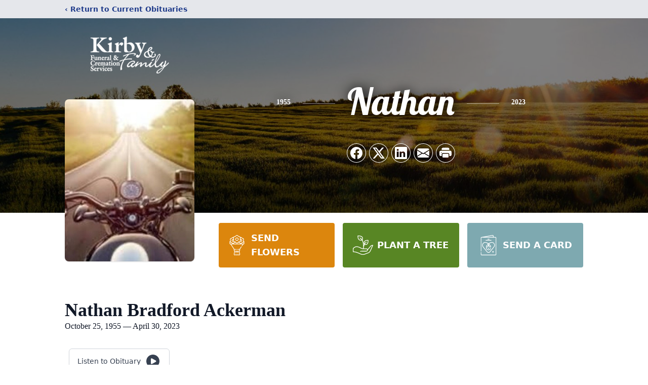

--- FILE ---
content_type: text/html; charset=utf-8
request_url: https://www.google.com/recaptcha/enterprise/anchor?ar=1&k=6LceTnwpAAAAABulrszoXfejmMkb0AV3mKlrdKm3&co=aHR0cHM6Ly93d3cua2lyYnlhbmRmYW1pbHkuY29tOjQ0Mw..&hl=en&type=image&v=jdMmXeCQEkPbnFDy9T04NbgJ&theme=light&size=invisible&badge=bottomright&anchor-ms=20000&execute-ms=15000&cb=p35f5s8weslq
body_size: 46868
content:
<!DOCTYPE HTML><html dir="ltr" lang="en"><head><meta http-equiv="Content-Type" content="text/html; charset=UTF-8">
<meta http-equiv="X-UA-Compatible" content="IE=edge">
<title>reCAPTCHA</title>
<style type="text/css">
/* cyrillic-ext */
@font-face {
  font-family: 'Roboto';
  font-style: normal;
  font-weight: 400;
  font-stretch: 100%;
  src: url(//fonts.gstatic.com/s/roboto/v48/KFO7CnqEu92Fr1ME7kSn66aGLdTylUAMa3GUBHMdazTgWw.woff2) format('woff2');
  unicode-range: U+0460-052F, U+1C80-1C8A, U+20B4, U+2DE0-2DFF, U+A640-A69F, U+FE2E-FE2F;
}
/* cyrillic */
@font-face {
  font-family: 'Roboto';
  font-style: normal;
  font-weight: 400;
  font-stretch: 100%;
  src: url(//fonts.gstatic.com/s/roboto/v48/KFO7CnqEu92Fr1ME7kSn66aGLdTylUAMa3iUBHMdazTgWw.woff2) format('woff2');
  unicode-range: U+0301, U+0400-045F, U+0490-0491, U+04B0-04B1, U+2116;
}
/* greek-ext */
@font-face {
  font-family: 'Roboto';
  font-style: normal;
  font-weight: 400;
  font-stretch: 100%;
  src: url(//fonts.gstatic.com/s/roboto/v48/KFO7CnqEu92Fr1ME7kSn66aGLdTylUAMa3CUBHMdazTgWw.woff2) format('woff2');
  unicode-range: U+1F00-1FFF;
}
/* greek */
@font-face {
  font-family: 'Roboto';
  font-style: normal;
  font-weight: 400;
  font-stretch: 100%;
  src: url(//fonts.gstatic.com/s/roboto/v48/KFO7CnqEu92Fr1ME7kSn66aGLdTylUAMa3-UBHMdazTgWw.woff2) format('woff2');
  unicode-range: U+0370-0377, U+037A-037F, U+0384-038A, U+038C, U+038E-03A1, U+03A3-03FF;
}
/* math */
@font-face {
  font-family: 'Roboto';
  font-style: normal;
  font-weight: 400;
  font-stretch: 100%;
  src: url(//fonts.gstatic.com/s/roboto/v48/KFO7CnqEu92Fr1ME7kSn66aGLdTylUAMawCUBHMdazTgWw.woff2) format('woff2');
  unicode-range: U+0302-0303, U+0305, U+0307-0308, U+0310, U+0312, U+0315, U+031A, U+0326-0327, U+032C, U+032F-0330, U+0332-0333, U+0338, U+033A, U+0346, U+034D, U+0391-03A1, U+03A3-03A9, U+03B1-03C9, U+03D1, U+03D5-03D6, U+03F0-03F1, U+03F4-03F5, U+2016-2017, U+2034-2038, U+203C, U+2040, U+2043, U+2047, U+2050, U+2057, U+205F, U+2070-2071, U+2074-208E, U+2090-209C, U+20D0-20DC, U+20E1, U+20E5-20EF, U+2100-2112, U+2114-2115, U+2117-2121, U+2123-214F, U+2190, U+2192, U+2194-21AE, U+21B0-21E5, U+21F1-21F2, U+21F4-2211, U+2213-2214, U+2216-22FF, U+2308-230B, U+2310, U+2319, U+231C-2321, U+2336-237A, U+237C, U+2395, U+239B-23B7, U+23D0, U+23DC-23E1, U+2474-2475, U+25AF, U+25B3, U+25B7, U+25BD, U+25C1, U+25CA, U+25CC, U+25FB, U+266D-266F, U+27C0-27FF, U+2900-2AFF, U+2B0E-2B11, U+2B30-2B4C, U+2BFE, U+3030, U+FF5B, U+FF5D, U+1D400-1D7FF, U+1EE00-1EEFF;
}
/* symbols */
@font-face {
  font-family: 'Roboto';
  font-style: normal;
  font-weight: 400;
  font-stretch: 100%;
  src: url(//fonts.gstatic.com/s/roboto/v48/KFO7CnqEu92Fr1ME7kSn66aGLdTylUAMaxKUBHMdazTgWw.woff2) format('woff2');
  unicode-range: U+0001-000C, U+000E-001F, U+007F-009F, U+20DD-20E0, U+20E2-20E4, U+2150-218F, U+2190, U+2192, U+2194-2199, U+21AF, U+21E6-21F0, U+21F3, U+2218-2219, U+2299, U+22C4-22C6, U+2300-243F, U+2440-244A, U+2460-24FF, U+25A0-27BF, U+2800-28FF, U+2921-2922, U+2981, U+29BF, U+29EB, U+2B00-2BFF, U+4DC0-4DFF, U+FFF9-FFFB, U+10140-1018E, U+10190-1019C, U+101A0, U+101D0-101FD, U+102E0-102FB, U+10E60-10E7E, U+1D2C0-1D2D3, U+1D2E0-1D37F, U+1F000-1F0FF, U+1F100-1F1AD, U+1F1E6-1F1FF, U+1F30D-1F30F, U+1F315, U+1F31C, U+1F31E, U+1F320-1F32C, U+1F336, U+1F378, U+1F37D, U+1F382, U+1F393-1F39F, U+1F3A7-1F3A8, U+1F3AC-1F3AF, U+1F3C2, U+1F3C4-1F3C6, U+1F3CA-1F3CE, U+1F3D4-1F3E0, U+1F3ED, U+1F3F1-1F3F3, U+1F3F5-1F3F7, U+1F408, U+1F415, U+1F41F, U+1F426, U+1F43F, U+1F441-1F442, U+1F444, U+1F446-1F449, U+1F44C-1F44E, U+1F453, U+1F46A, U+1F47D, U+1F4A3, U+1F4B0, U+1F4B3, U+1F4B9, U+1F4BB, U+1F4BF, U+1F4C8-1F4CB, U+1F4D6, U+1F4DA, U+1F4DF, U+1F4E3-1F4E6, U+1F4EA-1F4ED, U+1F4F7, U+1F4F9-1F4FB, U+1F4FD-1F4FE, U+1F503, U+1F507-1F50B, U+1F50D, U+1F512-1F513, U+1F53E-1F54A, U+1F54F-1F5FA, U+1F610, U+1F650-1F67F, U+1F687, U+1F68D, U+1F691, U+1F694, U+1F698, U+1F6AD, U+1F6B2, U+1F6B9-1F6BA, U+1F6BC, U+1F6C6-1F6CF, U+1F6D3-1F6D7, U+1F6E0-1F6EA, U+1F6F0-1F6F3, U+1F6F7-1F6FC, U+1F700-1F7FF, U+1F800-1F80B, U+1F810-1F847, U+1F850-1F859, U+1F860-1F887, U+1F890-1F8AD, U+1F8B0-1F8BB, U+1F8C0-1F8C1, U+1F900-1F90B, U+1F93B, U+1F946, U+1F984, U+1F996, U+1F9E9, U+1FA00-1FA6F, U+1FA70-1FA7C, U+1FA80-1FA89, U+1FA8F-1FAC6, U+1FACE-1FADC, U+1FADF-1FAE9, U+1FAF0-1FAF8, U+1FB00-1FBFF;
}
/* vietnamese */
@font-face {
  font-family: 'Roboto';
  font-style: normal;
  font-weight: 400;
  font-stretch: 100%;
  src: url(//fonts.gstatic.com/s/roboto/v48/KFO7CnqEu92Fr1ME7kSn66aGLdTylUAMa3OUBHMdazTgWw.woff2) format('woff2');
  unicode-range: U+0102-0103, U+0110-0111, U+0128-0129, U+0168-0169, U+01A0-01A1, U+01AF-01B0, U+0300-0301, U+0303-0304, U+0308-0309, U+0323, U+0329, U+1EA0-1EF9, U+20AB;
}
/* latin-ext */
@font-face {
  font-family: 'Roboto';
  font-style: normal;
  font-weight: 400;
  font-stretch: 100%;
  src: url(//fonts.gstatic.com/s/roboto/v48/KFO7CnqEu92Fr1ME7kSn66aGLdTylUAMa3KUBHMdazTgWw.woff2) format('woff2');
  unicode-range: U+0100-02BA, U+02BD-02C5, U+02C7-02CC, U+02CE-02D7, U+02DD-02FF, U+0304, U+0308, U+0329, U+1D00-1DBF, U+1E00-1E9F, U+1EF2-1EFF, U+2020, U+20A0-20AB, U+20AD-20C0, U+2113, U+2C60-2C7F, U+A720-A7FF;
}
/* latin */
@font-face {
  font-family: 'Roboto';
  font-style: normal;
  font-weight: 400;
  font-stretch: 100%;
  src: url(//fonts.gstatic.com/s/roboto/v48/KFO7CnqEu92Fr1ME7kSn66aGLdTylUAMa3yUBHMdazQ.woff2) format('woff2');
  unicode-range: U+0000-00FF, U+0131, U+0152-0153, U+02BB-02BC, U+02C6, U+02DA, U+02DC, U+0304, U+0308, U+0329, U+2000-206F, U+20AC, U+2122, U+2191, U+2193, U+2212, U+2215, U+FEFF, U+FFFD;
}
/* cyrillic-ext */
@font-face {
  font-family: 'Roboto';
  font-style: normal;
  font-weight: 500;
  font-stretch: 100%;
  src: url(//fonts.gstatic.com/s/roboto/v48/KFO7CnqEu92Fr1ME7kSn66aGLdTylUAMa3GUBHMdazTgWw.woff2) format('woff2');
  unicode-range: U+0460-052F, U+1C80-1C8A, U+20B4, U+2DE0-2DFF, U+A640-A69F, U+FE2E-FE2F;
}
/* cyrillic */
@font-face {
  font-family: 'Roboto';
  font-style: normal;
  font-weight: 500;
  font-stretch: 100%;
  src: url(//fonts.gstatic.com/s/roboto/v48/KFO7CnqEu92Fr1ME7kSn66aGLdTylUAMa3iUBHMdazTgWw.woff2) format('woff2');
  unicode-range: U+0301, U+0400-045F, U+0490-0491, U+04B0-04B1, U+2116;
}
/* greek-ext */
@font-face {
  font-family: 'Roboto';
  font-style: normal;
  font-weight: 500;
  font-stretch: 100%;
  src: url(//fonts.gstatic.com/s/roboto/v48/KFO7CnqEu92Fr1ME7kSn66aGLdTylUAMa3CUBHMdazTgWw.woff2) format('woff2');
  unicode-range: U+1F00-1FFF;
}
/* greek */
@font-face {
  font-family: 'Roboto';
  font-style: normal;
  font-weight: 500;
  font-stretch: 100%;
  src: url(//fonts.gstatic.com/s/roboto/v48/KFO7CnqEu92Fr1ME7kSn66aGLdTylUAMa3-UBHMdazTgWw.woff2) format('woff2');
  unicode-range: U+0370-0377, U+037A-037F, U+0384-038A, U+038C, U+038E-03A1, U+03A3-03FF;
}
/* math */
@font-face {
  font-family: 'Roboto';
  font-style: normal;
  font-weight: 500;
  font-stretch: 100%;
  src: url(//fonts.gstatic.com/s/roboto/v48/KFO7CnqEu92Fr1ME7kSn66aGLdTylUAMawCUBHMdazTgWw.woff2) format('woff2');
  unicode-range: U+0302-0303, U+0305, U+0307-0308, U+0310, U+0312, U+0315, U+031A, U+0326-0327, U+032C, U+032F-0330, U+0332-0333, U+0338, U+033A, U+0346, U+034D, U+0391-03A1, U+03A3-03A9, U+03B1-03C9, U+03D1, U+03D5-03D6, U+03F0-03F1, U+03F4-03F5, U+2016-2017, U+2034-2038, U+203C, U+2040, U+2043, U+2047, U+2050, U+2057, U+205F, U+2070-2071, U+2074-208E, U+2090-209C, U+20D0-20DC, U+20E1, U+20E5-20EF, U+2100-2112, U+2114-2115, U+2117-2121, U+2123-214F, U+2190, U+2192, U+2194-21AE, U+21B0-21E5, U+21F1-21F2, U+21F4-2211, U+2213-2214, U+2216-22FF, U+2308-230B, U+2310, U+2319, U+231C-2321, U+2336-237A, U+237C, U+2395, U+239B-23B7, U+23D0, U+23DC-23E1, U+2474-2475, U+25AF, U+25B3, U+25B7, U+25BD, U+25C1, U+25CA, U+25CC, U+25FB, U+266D-266F, U+27C0-27FF, U+2900-2AFF, U+2B0E-2B11, U+2B30-2B4C, U+2BFE, U+3030, U+FF5B, U+FF5D, U+1D400-1D7FF, U+1EE00-1EEFF;
}
/* symbols */
@font-face {
  font-family: 'Roboto';
  font-style: normal;
  font-weight: 500;
  font-stretch: 100%;
  src: url(//fonts.gstatic.com/s/roboto/v48/KFO7CnqEu92Fr1ME7kSn66aGLdTylUAMaxKUBHMdazTgWw.woff2) format('woff2');
  unicode-range: U+0001-000C, U+000E-001F, U+007F-009F, U+20DD-20E0, U+20E2-20E4, U+2150-218F, U+2190, U+2192, U+2194-2199, U+21AF, U+21E6-21F0, U+21F3, U+2218-2219, U+2299, U+22C4-22C6, U+2300-243F, U+2440-244A, U+2460-24FF, U+25A0-27BF, U+2800-28FF, U+2921-2922, U+2981, U+29BF, U+29EB, U+2B00-2BFF, U+4DC0-4DFF, U+FFF9-FFFB, U+10140-1018E, U+10190-1019C, U+101A0, U+101D0-101FD, U+102E0-102FB, U+10E60-10E7E, U+1D2C0-1D2D3, U+1D2E0-1D37F, U+1F000-1F0FF, U+1F100-1F1AD, U+1F1E6-1F1FF, U+1F30D-1F30F, U+1F315, U+1F31C, U+1F31E, U+1F320-1F32C, U+1F336, U+1F378, U+1F37D, U+1F382, U+1F393-1F39F, U+1F3A7-1F3A8, U+1F3AC-1F3AF, U+1F3C2, U+1F3C4-1F3C6, U+1F3CA-1F3CE, U+1F3D4-1F3E0, U+1F3ED, U+1F3F1-1F3F3, U+1F3F5-1F3F7, U+1F408, U+1F415, U+1F41F, U+1F426, U+1F43F, U+1F441-1F442, U+1F444, U+1F446-1F449, U+1F44C-1F44E, U+1F453, U+1F46A, U+1F47D, U+1F4A3, U+1F4B0, U+1F4B3, U+1F4B9, U+1F4BB, U+1F4BF, U+1F4C8-1F4CB, U+1F4D6, U+1F4DA, U+1F4DF, U+1F4E3-1F4E6, U+1F4EA-1F4ED, U+1F4F7, U+1F4F9-1F4FB, U+1F4FD-1F4FE, U+1F503, U+1F507-1F50B, U+1F50D, U+1F512-1F513, U+1F53E-1F54A, U+1F54F-1F5FA, U+1F610, U+1F650-1F67F, U+1F687, U+1F68D, U+1F691, U+1F694, U+1F698, U+1F6AD, U+1F6B2, U+1F6B9-1F6BA, U+1F6BC, U+1F6C6-1F6CF, U+1F6D3-1F6D7, U+1F6E0-1F6EA, U+1F6F0-1F6F3, U+1F6F7-1F6FC, U+1F700-1F7FF, U+1F800-1F80B, U+1F810-1F847, U+1F850-1F859, U+1F860-1F887, U+1F890-1F8AD, U+1F8B0-1F8BB, U+1F8C0-1F8C1, U+1F900-1F90B, U+1F93B, U+1F946, U+1F984, U+1F996, U+1F9E9, U+1FA00-1FA6F, U+1FA70-1FA7C, U+1FA80-1FA89, U+1FA8F-1FAC6, U+1FACE-1FADC, U+1FADF-1FAE9, U+1FAF0-1FAF8, U+1FB00-1FBFF;
}
/* vietnamese */
@font-face {
  font-family: 'Roboto';
  font-style: normal;
  font-weight: 500;
  font-stretch: 100%;
  src: url(//fonts.gstatic.com/s/roboto/v48/KFO7CnqEu92Fr1ME7kSn66aGLdTylUAMa3OUBHMdazTgWw.woff2) format('woff2');
  unicode-range: U+0102-0103, U+0110-0111, U+0128-0129, U+0168-0169, U+01A0-01A1, U+01AF-01B0, U+0300-0301, U+0303-0304, U+0308-0309, U+0323, U+0329, U+1EA0-1EF9, U+20AB;
}
/* latin-ext */
@font-face {
  font-family: 'Roboto';
  font-style: normal;
  font-weight: 500;
  font-stretch: 100%;
  src: url(//fonts.gstatic.com/s/roboto/v48/KFO7CnqEu92Fr1ME7kSn66aGLdTylUAMa3KUBHMdazTgWw.woff2) format('woff2');
  unicode-range: U+0100-02BA, U+02BD-02C5, U+02C7-02CC, U+02CE-02D7, U+02DD-02FF, U+0304, U+0308, U+0329, U+1D00-1DBF, U+1E00-1E9F, U+1EF2-1EFF, U+2020, U+20A0-20AB, U+20AD-20C0, U+2113, U+2C60-2C7F, U+A720-A7FF;
}
/* latin */
@font-face {
  font-family: 'Roboto';
  font-style: normal;
  font-weight: 500;
  font-stretch: 100%;
  src: url(//fonts.gstatic.com/s/roboto/v48/KFO7CnqEu92Fr1ME7kSn66aGLdTylUAMa3yUBHMdazQ.woff2) format('woff2');
  unicode-range: U+0000-00FF, U+0131, U+0152-0153, U+02BB-02BC, U+02C6, U+02DA, U+02DC, U+0304, U+0308, U+0329, U+2000-206F, U+20AC, U+2122, U+2191, U+2193, U+2212, U+2215, U+FEFF, U+FFFD;
}
/* cyrillic-ext */
@font-face {
  font-family: 'Roboto';
  font-style: normal;
  font-weight: 900;
  font-stretch: 100%;
  src: url(//fonts.gstatic.com/s/roboto/v48/KFO7CnqEu92Fr1ME7kSn66aGLdTylUAMa3GUBHMdazTgWw.woff2) format('woff2');
  unicode-range: U+0460-052F, U+1C80-1C8A, U+20B4, U+2DE0-2DFF, U+A640-A69F, U+FE2E-FE2F;
}
/* cyrillic */
@font-face {
  font-family: 'Roboto';
  font-style: normal;
  font-weight: 900;
  font-stretch: 100%;
  src: url(//fonts.gstatic.com/s/roboto/v48/KFO7CnqEu92Fr1ME7kSn66aGLdTylUAMa3iUBHMdazTgWw.woff2) format('woff2');
  unicode-range: U+0301, U+0400-045F, U+0490-0491, U+04B0-04B1, U+2116;
}
/* greek-ext */
@font-face {
  font-family: 'Roboto';
  font-style: normal;
  font-weight: 900;
  font-stretch: 100%;
  src: url(//fonts.gstatic.com/s/roboto/v48/KFO7CnqEu92Fr1ME7kSn66aGLdTylUAMa3CUBHMdazTgWw.woff2) format('woff2');
  unicode-range: U+1F00-1FFF;
}
/* greek */
@font-face {
  font-family: 'Roboto';
  font-style: normal;
  font-weight: 900;
  font-stretch: 100%;
  src: url(//fonts.gstatic.com/s/roboto/v48/KFO7CnqEu92Fr1ME7kSn66aGLdTylUAMa3-UBHMdazTgWw.woff2) format('woff2');
  unicode-range: U+0370-0377, U+037A-037F, U+0384-038A, U+038C, U+038E-03A1, U+03A3-03FF;
}
/* math */
@font-face {
  font-family: 'Roboto';
  font-style: normal;
  font-weight: 900;
  font-stretch: 100%;
  src: url(//fonts.gstatic.com/s/roboto/v48/KFO7CnqEu92Fr1ME7kSn66aGLdTylUAMawCUBHMdazTgWw.woff2) format('woff2');
  unicode-range: U+0302-0303, U+0305, U+0307-0308, U+0310, U+0312, U+0315, U+031A, U+0326-0327, U+032C, U+032F-0330, U+0332-0333, U+0338, U+033A, U+0346, U+034D, U+0391-03A1, U+03A3-03A9, U+03B1-03C9, U+03D1, U+03D5-03D6, U+03F0-03F1, U+03F4-03F5, U+2016-2017, U+2034-2038, U+203C, U+2040, U+2043, U+2047, U+2050, U+2057, U+205F, U+2070-2071, U+2074-208E, U+2090-209C, U+20D0-20DC, U+20E1, U+20E5-20EF, U+2100-2112, U+2114-2115, U+2117-2121, U+2123-214F, U+2190, U+2192, U+2194-21AE, U+21B0-21E5, U+21F1-21F2, U+21F4-2211, U+2213-2214, U+2216-22FF, U+2308-230B, U+2310, U+2319, U+231C-2321, U+2336-237A, U+237C, U+2395, U+239B-23B7, U+23D0, U+23DC-23E1, U+2474-2475, U+25AF, U+25B3, U+25B7, U+25BD, U+25C1, U+25CA, U+25CC, U+25FB, U+266D-266F, U+27C0-27FF, U+2900-2AFF, U+2B0E-2B11, U+2B30-2B4C, U+2BFE, U+3030, U+FF5B, U+FF5D, U+1D400-1D7FF, U+1EE00-1EEFF;
}
/* symbols */
@font-face {
  font-family: 'Roboto';
  font-style: normal;
  font-weight: 900;
  font-stretch: 100%;
  src: url(//fonts.gstatic.com/s/roboto/v48/KFO7CnqEu92Fr1ME7kSn66aGLdTylUAMaxKUBHMdazTgWw.woff2) format('woff2');
  unicode-range: U+0001-000C, U+000E-001F, U+007F-009F, U+20DD-20E0, U+20E2-20E4, U+2150-218F, U+2190, U+2192, U+2194-2199, U+21AF, U+21E6-21F0, U+21F3, U+2218-2219, U+2299, U+22C4-22C6, U+2300-243F, U+2440-244A, U+2460-24FF, U+25A0-27BF, U+2800-28FF, U+2921-2922, U+2981, U+29BF, U+29EB, U+2B00-2BFF, U+4DC0-4DFF, U+FFF9-FFFB, U+10140-1018E, U+10190-1019C, U+101A0, U+101D0-101FD, U+102E0-102FB, U+10E60-10E7E, U+1D2C0-1D2D3, U+1D2E0-1D37F, U+1F000-1F0FF, U+1F100-1F1AD, U+1F1E6-1F1FF, U+1F30D-1F30F, U+1F315, U+1F31C, U+1F31E, U+1F320-1F32C, U+1F336, U+1F378, U+1F37D, U+1F382, U+1F393-1F39F, U+1F3A7-1F3A8, U+1F3AC-1F3AF, U+1F3C2, U+1F3C4-1F3C6, U+1F3CA-1F3CE, U+1F3D4-1F3E0, U+1F3ED, U+1F3F1-1F3F3, U+1F3F5-1F3F7, U+1F408, U+1F415, U+1F41F, U+1F426, U+1F43F, U+1F441-1F442, U+1F444, U+1F446-1F449, U+1F44C-1F44E, U+1F453, U+1F46A, U+1F47D, U+1F4A3, U+1F4B0, U+1F4B3, U+1F4B9, U+1F4BB, U+1F4BF, U+1F4C8-1F4CB, U+1F4D6, U+1F4DA, U+1F4DF, U+1F4E3-1F4E6, U+1F4EA-1F4ED, U+1F4F7, U+1F4F9-1F4FB, U+1F4FD-1F4FE, U+1F503, U+1F507-1F50B, U+1F50D, U+1F512-1F513, U+1F53E-1F54A, U+1F54F-1F5FA, U+1F610, U+1F650-1F67F, U+1F687, U+1F68D, U+1F691, U+1F694, U+1F698, U+1F6AD, U+1F6B2, U+1F6B9-1F6BA, U+1F6BC, U+1F6C6-1F6CF, U+1F6D3-1F6D7, U+1F6E0-1F6EA, U+1F6F0-1F6F3, U+1F6F7-1F6FC, U+1F700-1F7FF, U+1F800-1F80B, U+1F810-1F847, U+1F850-1F859, U+1F860-1F887, U+1F890-1F8AD, U+1F8B0-1F8BB, U+1F8C0-1F8C1, U+1F900-1F90B, U+1F93B, U+1F946, U+1F984, U+1F996, U+1F9E9, U+1FA00-1FA6F, U+1FA70-1FA7C, U+1FA80-1FA89, U+1FA8F-1FAC6, U+1FACE-1FADC, U+1FADF-1FAE9, U+1FAF0-1FAF8, U+1FB00-1FBFF;
}
/* vietnamese */
@font-face {
  font-family: 'Roboto';
  font-style: normal;
  font-weight: 900;
  font-stretch: 100%;
  src: url(//fonts.gstatic.com/s/roboto/v48/KFO7CnqEu92Fr1ME7kSn66aGLdTylUAMa3OUBHMdazTgWw.woff2) format('woff2');
  unicode-range: U+0102-0103, U+0110-0111, U+0128-0129, U+0168-0169, U+01A0-01A1, U+01AF-01B0, U+0300-0301, U+0303-0304, U+0308-0309, U+0323, U+0329, U+1EA0-1EF9, U+20AB;
}
/* latin-ext */
@font-face {
  font-family: 'Roboto';
  font-style: normal;
  font-weight: 900;
  font-stretch: 100%;
  src: url(//fonts.gstatic.com/s/roboto/v48/KFO7CnqEu92Fr1ME7kSn66aGLdTylUAMa3KUBHMdazTgWw.woff2) format('woff2');
  unicode-range: U+0100-02BA, U+02BD-02C5, U+02C7-02CC, U+02CE-02D7, U+02DD-02FF, U+0304, U+0308, U+0329, U+1D00-1DBF, U+1E00-1E9F, U+1EF2-1EFF, U+2020, U+20A0-20AB, U+20AD-20C0, U+2113, U+2C60-2C7F, U+A720-A7FF;
}
/* latin */
@font-face {
  font-family: 'Roboto';
  font-style: normal;
  font-weight: 900;
  font-stretch: 100%;
  src: url(//fonts.gstatic.com/s/roboto/v48/KFO7CnqEu92Fr1ME7kSn66aGLdTylUAMa3yUBHMdazQ.woff2) format('woff2');
  unicode-range: U+0000-00FF, U+0131, U+0152-0153, U+02BB-02BC, U+02C6, U+02DA, U+02DC, U+0304, U+0308, U+0329, U+2000-206F, U+20AC, U+2122, U+2191, U+2193, U+2212, U+2215, U+FEFF, U+FFFD;
}

</style>
<link rel="stylesheet" type="text/css" href="https://www.gstatic.com/recaptcha/releases/jdMmXeCQEkPbnFDy9T04NbgJ/styles__ltr.css">
<script nonce="Fs-lqfbOnGm6-JAyq5VBTA" type="text/javascript">window['__recaptcha_api'] = 'https://www.google.com/recaptcha/enterprise/';</script>
<script type="text/javascript" src="https://www.gstatic.com/recaptcha/releases/jdMmXeCQEkPbnFDy9T04NbgJ/recaptcha__en.js" nonce="Fs-lqfbOnGm6-JAyq5VBTA">
      
    </script></head>
<body><div id="rc-anchor-alert" class="rc-anchor-alert"></div>
<input type="hidden" id="recaptcha-token" value="[base64]">
<script type="text/javascript" nonce="Fs-lqfbOnGm6-JAyq5VBTA">
      recaptcha.anchor.Main.init("[\x22ainput\x22,[\x22bgdata\x22,\x22\x22,\[base64]/[base64]/e2RvbmU6ZmFsc2UsdmFsdWU6ZVtIKytdfTp7ZG9uZTp0cnVlfX19LGkxPWZ1bmN0aW9uKGUsSCl7SC5ILmxlbmd0aD4xMDQ/[base64]/[base64]/[base64]/[base64]/[base64]/[base64]/[base64]/[base64]/[base64]/RXAoZS5QLGUpOlFVKHRydWUsOCxlKX0sRT1mdW5jdGlvbihlLEgsRixoLEssUCl7aWYoSC5oLmxlbmd0aCl7SC5CSD0oSC5vJiYiOlRRUjpUUVI6IigpLEYpLEgubz10cnVlO3RyeXtLPUguSigpLEguWj1LLEguTz0wLEgudT0wLEgudj1LLFA9T3AoRixIKSxlPWU/[base64]/[base64]/[base64]/[base64]\x22,\[base64]\x22,\[base64]/BsOYwofCn8O0wroGw6FBalzDr8KNGzZuwoDCmcOZwpnDpMKfwodJwqHDr8OiwqIHw6rCnMOxwrfCjMOHbhk2WTXDi8KYHcKMdAvDghs7OVnCtwtRw43CrCHCqcOIwoIrwpgxZkhFV8K7w54KEUVawozCnC4rw7TDqcOJegFJwro3w57DgsOIFsOCw5HDim8gw7/[base64]/RcKkwolqwpt+wrvCk1HChBTDgcOqK8KNX8K1wobDn2VAYUwHwpXCjMOnZsONwqI9M8OhdQPCmMKgw4nCrB7CpcKmw7DCi8OTHMOdXiRfbsKlBS0ywrNMw5PDgxZNwoB3w4cDTi3Do8Kww7BAK8KRwpzChDFPf8OBw4TDnnfCrhcxw5s+wrgOAsK5U3w9wr/Dq8OUHVhAw7USw4/DlCtMw6bCrhYWTh/Cqz49TMKpw5TDlkF7BsO9S1AqJcOnLgsrw7bCk8KxMBHDm8OWwq3DoBAGwoHDosOzw6Iaw4jDp8OTCsORDi1PwrjCqy/[base64]/wq99wo1nwrlCwrLDh2bDv3rCgmVPw6zCnsOLwpnDmW3CgMOlw7XDq3vCjRLCgSfDksOLYljDnhLDhsO+wo/[base64]/RV4BMlzDiSDDs1bCvjLCjcKNM8O8UcKZOMKNBsOYUkkDNT5XXMKJFThYw4DDlcOdVMKzwpNGw6sVw7TDrsOQwq81wr/Di2DCssOeC8K5wpYtbl0mFwPClAxRHRrDki3CumcawpZPw5rCnxE4YMKjPMOWWcKew6vDhmRKBFrCusOTwoI6w5QMwr/CtsK3woZkW0wYcMOiXMOSwrxfw4d2wpk8fMKawo1yw5l9wqstw4HDgMOjK8ORbgo1wpnCh8OUMcOYCjjCksOIw7/DhMKNwrwNdMK9w4vCmD7Dg8Kowo/DrMOAd8Omwq/CrMOKN8KDwo7DlMOOWMOvwrFCPcKNwpzCn8OvJ8OWJMOdPgHDkSo4w6B4w7LCkcKqGcKRw6fDlldAwp/Cp8K3woloSzTCgMKKeMK4wrXChVbCvwJgwpQswrsIw5JgJkTCt3UQwr3CisKBaMOBG27Ch8KMwrY2w7HDunRFwqlhMwnCoWvCsx1lw4U1w6Nnw5p3QWTCscKcw7AmQjxBXRA8Qlh3SsOaZx4uw4xSw6nCjcOiwoV+PDJew4UzJyR/wpnDu8K1L2jChQpyMsKBFHZQX8OUw6fDusOhwqZfVMKMcgAmGcKHJMOSwoY8dcKCSj7Cq8K+wrvDiMK+MsOQUgjDp8KWw7rCrRXDj8KZw5tVw5kXwqfDpsOKw54xEDUME8K/w7p4w43DlQN8wrYmZ8Klw6RCwo5ySsOWZ8ODw6zCusKaM8K/wowuwqHDsMK/[base64]/Dl8K3EsOnw5nDv8KcKMKBw6hEPl/ChXPDkRrCmsOsw6V3B2vCpBvCqXRXwph0w5lTw41fRlZ8wpwbDsO4wol2wrt0Mn/Cn8Ouw6DDrcOFwo4kehzDkhoeC8OOb8OTw60hwp/CgsOiZMOxw6fDpVzDvz/Cn2TCkWDDlcKmIVLDqBJaHnvCl8OqwqLDu8OlwqHCn8O/wrXDuAVLTDJXwqzDtUd9T1kcOXttVsOKwrDCoQUXwp3DrRhFwrplZsK9HsONwqvCm8OleivDuMKhLQwYwprDscKVAihAw5gnVsOSwrLCrsOMwqUGwoomwp7DgcOKP8OEPz86GcKuw6M5wr7Cq8K3SsKXwrjDq1/[base64]/CvsO7HMOLw6RrSl/CvMOCIMOTw4gKw5QJwpXDicO2wqBIw4nDv8K2wr52w6fDi8OswqDCjsOtwqhVIHHCicOhBMODw6fDinhhw7HDlHgjwq0jw502ccOow5Inwq9pw7HCvU1LwqrCu8KCc0LCmEopDy9Qwq58NcKsRC8Zw5lywrfDg8OLEsK2TMOVTAfDvcKUZTnCpMKzBVE2AMKkw4/Dpj3CkWQ5PcORNkbCkcKpSRASRMO3woLDucOEGxFjwojDuTvDmsKHwrXCn8O4w7Qdw7nColwKwqVTwppEwp4iaArCgsKZwoEewoR6XWM/w7EGGcOGw7vCgi1EZMO+ecKoa8Kaw63DvcKqWsKWKMOww5HCgzzCr3rDoB/Dr8K8wrvCqcKTBHfDiFp+S8OPwpLCuksFIwEhUzpSQ8O7wpoOLR0LJxBhw50Dw6sNwrNuJ8Knw7wTIMO2wpI5wr/DjMO0PHMFYC/CvgoawqTDtsKRIn9WwqVscMOFw4TCuEPDnjoow6ocEsO3PcK1ITfDgwTDmsO8wrDDusKbYRkWWnFVw4Ixw4kew4HDpMOwDEjCrMKmw7BoNSckw61Bw5rDhcOew7YoR8OKwpvDmB3Dvy9HBcOcwoB4XcKRb0zDpcKPwq9ww7jCk8KTXS7DtMOkwrA/w60uw63CtS8qR8KdPjV2dnDCncKxIQIjwp/[base64]/w5kAGsODw5YwwpUoKnJ/wopBQcK/w53CmMOzw5YxJMO2w5TDl8OCwpomFR3Cg8KVTcOfQm/[base64]/DrhwCwopmw5BBdgE/bsKywqJBw7ptT8KNw7g0HsKoKMOnHS/DqMOtRwx9w6bCm8OQbQEBODHDtsOpwqhqBShlw7UQwrXDm8K6e8Ohw4Zvw4vDjF/Dh8KCwrTDnMOXBsOpX8ONw4LDq8KFZsKYdcKkwoTDmzzDukXDtEpzPRLDp8OVwo3Dq2nCg8Oxw5EBw6DCvVAow6LDljEGb8K9eFzDt33DkTjDnxnCnsK8w6sCQ8KwQcOMAMKxMcOjwqTCkcKZw7xlw5E/w649VUXDrHbDlsONQcOvw4Asw5zDnE/[base64]/CpSfCs8Kqw5XCrsO0wrFBwoLDosKRTkRbworCpMOAw40MUMKPFRkrwpkvKFfCk8KRw4YNdMOcWB9Cw4HCvXtIbk1ZW8OIw6XDiwZYw50sIMKqHsO/wrvDu2/CtBPCm8OnbMOLQGnCuMK3wpbCiW8QwoBxwrYdJMKOwrA4SD3CoVA8eBZgasOYwpfChTtgeXoNwpLCgMOTS8Oywq7CviPDsVvDt8OCwqoEHgVKw6M9McKrMcOfw6PDu1g0ecKxwp1OX8K8wq/DpQrDqHPCgWkXcsO1w4srwpBcwqdac1nCrcOTVmY2KMK4SCQGwoYKUFrCn8Kiw7UxccOIwoIfwqfDh8Oyw6g4w6fDrRDCpcOow6whw7XCicKJwpIaw6I4eMK7YsKqCGQIwqbDncOCwqfDiHbDhUMNw5bDujo8EsOkXVsPw51cwpdTSE/DvEt3wrF+w7nDl8OOwqjDglc1H8K+wqDDv8KxB8OzbsO8w6oOw6XCucO0QMKWesO/[base64]/[base64]/[base64]/CscO9w51/cQrCjcKSwr8fVMKHWVpaLMOEeRZKw7sgNcKrMHF3JsKvw4ZpK8K2GBjCn3BHw5Aiwo/[base64]/DgsOnWMKUEjAoX8OFSMOJw53CgFTDlsKYPMKow5XCn8Kjw6tOH17Ci8KJw7FWw4bDg8O7KMKEc8Kfw4nDlcOqwogeT8OGWsK2SsOvwokaw4FcRBh7Wg/CtMKjDXHDq8O8w4p7w7zDhMOwFlTDpkwuwqLCqQ4kLUAdCcKYV8KCX0Nfw7rCrFAWw6jCpwRee8OPTzXCk8OUwox2w5pMwpMJwrDDhMKPwq7CuFfCuBRLw4ladMKaU2TDtcOOMcOMKVXDiRdAwq7CokTDmsKgw4HCuFMcATLCtcKCw7hBSsKDwqJHwo/[base64]/SR/[base64]/DhX/[base64]/WcOgKcOiwrU1w5TDqsOHWRluT8OdZMOSVMKyw5AwwrzCp8OgMsKLcsOcw5tNAzx6w7x7wrF6dWQpDgjCgMKYRXbDkcKQwq/CuznDksKFwrHCqQwfb0EvwpDDuMKyFTgHwqJNaSJ/[base64]/CtAnCszVjw5jDp0VkIx4EXFghwrE+M28vDmnCiMOTw4/CkjrDkknCkzjCr0RrDztrJsO6wqfDpWNbO8O6wqBTworDrsKAw75+wqcfAMOOdsOpeDXCg8OAw59lE8KOw4JGwqLCgADDgsOfDTXCsX8GbVPCoMOOJsKbw7kXwpzDocOcw5bDicKMHsKaw4N0w57Ckg/[base64]/CpgHCqMKiwpjDuRURHcKxw5LDlsKpMXZMEDDDlsKsZSrCosO+bMOxw7DCmhx8HMKkwrkgXMOLw5dDRMKGCMKHf1tywrLDr8OjwqvCiA0owqlZw6/CuTjCr8KiQ3syw4d3w4kVBwvDnsK0fFLCq2gDwoZqwq1EccO4ER8pw6bDssK0OMKPwpZFw7pILAcTU2nDtXkxF8OKbjTDhcOSW8KcTXRLLcOYPsO1w4bDgG7DusOpwrgjw7VFIkxuw63CtjEYaMOPwq8Xw53Cj8KGIVQ/[base64]/DuhrDosOEYno7I8KwGR1dwpNRRzLDklE1aXvCnsOqwrNAYTzCrRDCqW/DvA4bw5pUw4TCgcKOw5rChMKJw7vCokLCgcKKXlXDuMOxfsKxwoU4SMKRaMODwpZxw6gfchHDhgnClww7QcOQN0jCik/DhU0bKFVgw61ew6pSwqVMw47DjGDCi8OOw6APVMK1D3rCkwE1wqnDrcOwfmUIdMOeQ8KbWW7DhcOWHgo+wooJHsKZNMO1MVVvLsOWw4vDggQvwrU7w7nCi0nCvDPCrQ8MeV7CrsOMwqPCi8OIan3CssOcYykbNlIkw5/Ci8KHacKNNzbCrMOIFA5LcCYcwqM5cMKXw5rCvcOrwpwjccOGOSo0w4nCmA11X8KZwonCrHgITxBiw5XDoMOwKcOww5LCl1p5X8K2a1XDi3jCikciw4spC8OQcsOGw7zCohvDi1U/MMOTwq5BQMObw73DtsK0woJ/[base64]/w5bCjMKYw4RCA8Krw7vCrcK8CsK8w5TCkcKUwrfDtmkrPsKwwrZAw6JeEMKOwqvCvMKKHgLCmMOtUg/CjMKHEyvCo8KQwoDCsCbDtj3Ds8KVwr1qwrzChcOWKDrDtBrDoVTDusObwpvDjC/CtWUow4oaLsKjb8OewrvCpjDCvSLCvhrDhDEsAB8Xw6pFwq/[base64]/[base64]/DiyrDnDt/wpLCisONc8Olw6QRwoJPwrLCgsKpSnB1LnBRwpHDicOZw50jwonCoj/CkR4pIRXCr8K1ZTPDucK4PUTDhMK7QGTDnjLCq8OTBT/Dij7DqsK8wqVBccOWAHBmw6N9worCgMK/wpFNBgMVw5PDi8KoGMOmwovDv8ONw6NBwpIbbRtfEQ7DuMKkaUTDgsOGwpTCqFrCoR/CiMKuJcKfw6NzwofCkF5eEQcOw7LCgy/[base64]/Dp8OlPsKvw5NINsKvYSTDqkrCksKQwrfCs8KGw71re8KkfcKfwq7DjcOBw7taw5bCux7ChcK4w7xxTHUQYDpSw5TCrcKDesOoYsKDAwTCq3vCoMKlw6YrwrFbF8OYX0hnw6vCtsO2cWYZKn/Ch8KdPkHDtXZ5W8KnFMK4RSYOw5nDlMOvwozCuRU4X8Kjw7/CpsKUwrxRw7hWwrxUw6DClcKTQcK9EMK0w7kdwo01D8KbMmkyw7TCqSVaw5zCqSk6w6rDhw3ChXU4wq3Ci8ORw5NHIgjDucOLw7weOcOEU8KLw4AJCMOlM1F8LHLDocOOeMOfPcOHMihZd8OPKcKaTmhbLzPDhsOBw7ZZHcOoblYMEkJ/w4TCicKwcXXDjXPDrB7DnjrCj8KWwooxcsOIwp/CkDzClsOuVVfCo1EADFBNRsO4QsKXcgHDiG11w44EMQrDpMKcw5fClMOSKgACwoTDlE1Cbi7Cp8K5woPCqsOJw4LClsOQw7LDt8ODwrdoW3HCm8KfFXsCBcK/w6sQw5/ChMOOwrjCvxXDusKuwp/[base64]/[base64]/[base64]/CsjbCqcONYwHDjnlDwr7Cijphw5jDkMKvwoXDqB3CncO+w7FywqLDhkjCg8KzAhMDw6TCky/Cp8KtJsK+QcK2ajfCi3AybcOQc8K2IwzCj8Kdw6poKSHDtkQGb8Khw4PDvMKcAcK7McO7C8KUw6vCp0HDhxzDosK2T8Knwo1gwqDDng06Qk/DpSbDoF5MZw9jwoHCmHHCqsO5IinCncO4eMKlacO4dH7Ci8K/wonCrcKoDyXCr2zDr2lOw4LCvsKLw5PCmsK/w71xQgTCncOiwrdpacOLw6HDiBbDu8OpwoHDg2ppVsOKwqkbE8KqwqDCg31rPErDvFQQw6XDmcKxw7wgXXbCsjRkwqnCrXBaLlzDuDphd8OdwrZWDMOlaG5Rw4rCsMO4w7HDpcK7w4nDs3nCisO/wpzCqBHDtMO/wqnDm8Kzw7xYFiDDq8KOw73DksOiIRNkNm7DlMOww60abcOJYMO/[base64]/[base64]/ChMO3OMO8EcKWwpzCncK/w65pwqzDjcOnTsOcw6dfw5lKbjsTfBk6wpvDnsOYAQfDjMKjWcK0V8KNI23CtcONwrDDrUgUTzjDqMK+BcOQwpEIcjTCr2Y8wp7DtG3CkSLDusOqTsKTVxjDvBXCgT/Ds8OFw7DCn8OBwq/[base64]/DilHDkcKMTMK+V2TCicORPwgjWMKrWWjChMKITsOkR8OHwoFFNSbDmsK/XcKRK8OawoLDj8KgwqDDsnPCqVQxLMONQD7CpMKIwq9XwojClcOAw7rCoRYfw64mwojCkF3DrSNdOSliGcKNwpvDm8O+WsKJXsKoF8OJUjMDfV5OXMK1wrVNGiDDisKhwqbCoWQmw6rCj2pGNsKCHS3DjMKYw77DvsOiTyFIOcK1WX7Cnwwzw5/Cv8KNNMOew4/DpyjCkBPDvU/DvwHDscOSw6PDocKGw6AqwrjCjWHDpsKlPC5zw7hEwqHDtMOvwq/[base64]/DgsKmZRTDthFhRsKlwpvCrnXDucKqw7dgWUHCi8OswoTDg2crw7vDl2fDksOkw7TClAbDn0jDssKUw5NVI8OTAsK7w4JmQ1zCvUkuZsOQw6gqwqvDpyTDlE/Di8KMwpnDmWjCjcKmw47Di8K3TTxvNMKEwonCpcOCemzDsmnCvsKLcz7CqMKheMOPwpXDi3fDscOaw6DDoAxTw6Ijw6vCgMO6wp3Cp2oRUDnDllTDh8K7O8KEEiBvHwQWXMKywpNVwpnCqncywpQJwpJAb29Bw5RzEzvCjT/DgDBaw6pdw7bCisO4YMKHA1kDwqjCtsKXBF0lw7s/wqlVJDzDk8OwwoYMRcOqw5rDiBh7asO1wrbDl2Nrwo5UF8O5fn3Co1jCvcO2woUAw6nCtcO5wr7Cv8KNLy3DrMK+w6tKOsKfwpDDgCN2w4BLJTsKwqpyw4/[base64]/[base64]/[base64]/DisObw4HDhsKMwqXCsVw3wqrCgsKCw61eGsOmwpBZw7bDvSfClsKywpDDtn4/w6lLwpHCshLCk8O8wq54dMOewr7Do8O/VznClFtjwo/[base64]/CukwbBho8w5nDncOfdsOMw5fDk8OcwrDDscKrwpwGwrN8Hj1USsO2wp7DnwUFw4LDqMOUWsKXw5/DjsKjwozDsMOvwrrDqcKxwpXCvhfDknTCv8K5wqlCV8OOwrAqNnrDswgmOxbDmsO8XMKIFsOOw7LDlRBpeMKocFnDqsKuUMOQwq1wwo9Swqx8esKpwq1SUcOhcDVuwrNDwqbDphnDthw4a1PCuV3DnQsVw7Yhwq/CqFI0w7vCmMKVwoUwVFXCu3LCsMOeA0nCicKtwpA/IsObwp/[base64]/Co8ODwrlTwrpywoNnw7bCuzXDvMO3dCXCjyk3MgjDpcONwq3CiMK4YHp/w7rDkMKuwrV4w6pAw75VF2TDpU/DpMOVwqPDucKdw7Ydw4DCnEPCoiNGw7vCqcKrfGlZw7MRw4PCkmYAVsOBVMOGVcOBaMOKwr3DklzDrsOtw5vDiUZPLsKpBMKiKGXCi1p5IcK7C8K7woXCkyMNRA7DpcKLwoXDv8O0wp4wLyXDvivCggIjEXA4wp9SI8Kuw5jDn8Kbw5/CrMOMw5XDqcKiPcK2w7wMJ8KiJ0k9SkLCkcOMw5kmwoAwwq4oecOlwo3DjFBVwqE7RSR8wp50wpRBLcKGaMOmw6PChcOQw7JTw5LCj8O8wq3Dq8OeTzXDtxzDux4kUB1UP2rCucOjf8KYTcKkDcOTP8O3b8OEK8Oyw5vDnwAra8KAbHs2w4HCmADClMOkwr/[base64]/w7YaRzbDrMKuwq7CrcOgHBIvw6xMFsOzw6oLw4YDYMKGw7jDmTdlw6AQwrbDuA8ww7VtwoDCsgDDu3/[base64]/CgQZ6fQcyRXPCjBrDuBLCpgQ3FMOlwrQsw4XDqFzDlsKkw6TDocOpeUbCpsOewp86wqjCnMK4wocFbMKwfsOdwojChMOdwo9Iw5QZfcKVwqDCvcOcH8Kdw4cwE8Knwop8WzPDtDLDqsO6ccO2a8KPwo/[base64]/wrk4woc3w7vDjXJ2FcKww7k0w5Q9wp7CgGQeDkDCn8OcUzMVw5rCssO4w5rCizXDjcK8OmwtIFYxwqoEw4HDrD/CiyxSwrZLCmnCrcKqMMK0csKlwqbDr8KIwo/CgAPDgWAXw7HDtcKWwqNCYMK7LEPDt8OGX1LDmQdWw6h+wqIzQy/[base64]/DpcOucMOqeMKAdcOfK8OuFsOew5fDs3LDtsKxw5LCuBnCnk/DuCrCti/Co8OswrBzDMOFbsK6O8Knw6Zpw7wSwr0vw65Rw7Q4w4AcAHVgNcK6wqRMwoPCoQxtLwhewrLCg1o6wrYww5I6w6bCncOWw5LDjHJPwpFMF8KlZ8KlE8KWaMO/eWnCp1FcWDkPwobCtMOEJMOoKFnClMKIR8OQw4RNwrXClTPCucOXwpfClTnChMKcw6HCjkbCjjXCjsOaw4/CnMKEFsOIScKnw6hfZ8KwwpNTwrPCisOnesKVwrXCllJyw7/[base64]/DrA/[base64]/[base64]/DtcOkJ8K1RmZmB8OUw4Jvw5rCgcOxwq/Dm8KmwoLDk8OJDljCsVsBwrdSw7/DmMKEUC3CoiMRwqkqw4fCjsONw5XCmVU/wqLCpy4Jwq5YGFzDtcKNw63CucOUDSB0VHZWwp7Cg8OkG2rDvQJLw6fCpG5ZwqnDnMOXXWLChzDCvXvCgwDCkcKLecKVwrc6BcO4ZMO9woJLd8KEwqo5BcK8w7IkZRTDosOrX8OZw4EMwrlwEsK7wqzDjMOzwprDnMO9WxpQY1xEwrcQfH/CgEl/w63CjGcGVmvDvMKpBxc9FV/[base64]/CoD/[base64]/w7DDoH3ClMK5aMOfVidowqvCpBM3TgYQwrR0w5DCh8OUwqTDv8OKwr7Ds3bCtcKUw7sQw58uwph3R8KhwrLCu2DCu1LCmD9JXsOgO8KheW0jwppKb8OawoV0wrsfb8OFw5pHw68FacK/w4YmMMOUF8OYw5o8wooiGcO+wpBEVzB/K2Zlw6kkKTbDuVVHwonCsEXCgsKEeAPDrsKJwqjDgcKuwrANwoJQDiA7CAlOOsOAw483X0oiwpFqcsKCwrnDkMOKaDbDj8KXw7pGDBzCmEM9w5ZVwrhZd8K/wrvCvD4cY8Kaw5A/wrjCjh/DjsOUSsK9J8ObXlnCoDLDv8OSw77Crkkld8Ozwp/[base64]/w6kswpMlwoNnwpdTwoYnY1XDpgZaag3DncKlw6kLEcOjwoIqwrDClTTClRJdw5vCmMK5wrhhw6cFI8OOwrs/[base64]/[base64]/w4bCjsOJCMODM8O1wodRXMKMwrBUwpBewrtzwqNCD8O/w4fCgBHDg8KaSUskIcK9wqbCojIXwrcyVsKRPsOffxTCvXpUam/[base64]/CkG8RIFnDqXE4MW/[base64]/CiUTCjsKnw55gwps0wot5A0jCs8O4bA8zwonDkcK5woQtw4rDqcOIw453YAE6woUDw5zCqcKlUcOPwq16UsKzw7lNKMOFw4BqMzLCn2DDvy7CgMKJCMOcw5bDqhggw6QGw5UxwrFDw4VCw4J9wpYIwq/[base64]/CsMOhCAVFwohGw63DicO2w7HCr0HCu8Okw6HDksOjIxnCtC3DusO2EcKZdsOrB8KQVsK1w4DDj8OOw41hdGrCoQXChsKef8KiwrjDo8KPJXF+esOqw6lkby0FwplNKDvCqsOBPcK8wqkXa8Khw4Q3w7XDiMKPw73Dq8OMwrDCk8KoYUDCqQN4wq/[base64]/DmMOQAmI4HMOVwrwRwpTCvcKFIcO/[base64]/[base64]/[base64]/wpDDuMO+w4jCsE7DvMKUwpMIw7AASk0FwoQVBmdqZcKZwpLCniDDp8OtLMONw59yw7HDh0F3wr3DisOTwoUdCcO+e8KBwoQxw5DDhcKkHMK8AAgbw6YIwpTChcOOLcObwpjDmcKZwovCgVcVNsKEw6YlQj10wo/CvU7DoCDDtcOjCGvCuyDCoMKcBCpYUh4aeMK5w6xgwrBhAQzCoVlhw5TCuBlPwqjCmhzDlsKXJxlBwoNLRHchw4l9asKNLcK0w6FqP8OnGz/CgmFRNjzDmsOJCsKCf1oOVTDDsMOLMxjCs3rCvEbDvGVnwprDrMOsdsOcw7bDnMOjw4fCh0gGw7/CkS7CugTCkAdhw7Q/[base64]/worDqMK9wrYiwrhcwpF7w6EYwpHDk0bCosOJCsKKRippU8Kqw5VpZ8OjcTdEWMKRSh3DlU85wp9KE8O+NkLDojDCtMKrQsOEwrrDrCXDhCvDkV4lEsOKwpXCoUd4GwDCksKVa8K+w4spwrZMw7/Dh8OTCyE2UFR4JsKgYMOwHsK3R8KtWh9bLAY3wqVaMcOZZcKJQ8Kjwp7Do8ONwqJ3woPCn0sZw7gmw7PCq8KoXsOWDFs0wqrCqzo5Jm1ORFFjw79DN8Oaw6HDumTDv1/CtRoDDsOGJMOSw6XDucKfYz3DlcK8TWLDvcOxH8O0DycpCMORwpfDqsKKwrTCpl3DusOWCsKPw6fDs8KyUcKFO8Kow412PG1cw6TCmkXCqcOvH0nDn37Ctn8vw6LDkS4LDsKAwovCoU3Cox55w68CwrHClWXCgBLDrXLDr8KLLsORw4pSfcOYAA/DscOTw4XDtFQ1PMOSwp3Dk3PCnnUeOMKcdVXDgMKWLl7CrjzDnsOgEcO8w7V4HjrCviXCpCkbw5XDnF3CiMK9wocmKh1rbxNANyANaMOlw4gCQmbDksOAw7jDhsOXw4nDt2vDvcKkw47DosOHw5YtYXXDiW4Hw4/CjcOZDsO5wqbDsz7CnDg+w5wMw4dXY8O4wqrCrMO/URZwJz/DmilSwqvDpMK5w7l0cEXDo2YZw7Fvb8OwwpzCkU8fw6JxXMO8wpUEwocsdiNIwqoiCBknIzvCj8Onw7Rtw5fCikphW8KXWcKdw6RNDCLCqwAuw4J1FcOjwrh3GmHDhsKCwoZkFy0+wrXCtgs/[base64]/DtFV9SW/CgMOLwpNZw78DwrkOwpvCpzkWYBp+A0ATdcOyCcKYaMKmwp3CgsKsaMOZw7RZwqhhw5dyEljCvx4yDA3CghjDrsKLw7zChy5sYsO9wrrCsMKWbcO4w63Duk9/[base64]/DonvCvnhjdl52TcKvesK7w5TDoWMYbArDhMO7wpvDpgrDn8OEw7HDlkEZw7thRMOYOgpQbcKZRsO8w6XCqCLCuE4ECGrCgsK1CWVdd0Biw5DDgMOqEMOSw60Jw6wWXFFDfMKaZMO+w6/CusKpbcKUwpc2wpHDoDTDh8O5w5bDlHAFw78Xw4zDrsKzDUIRBsKGCsK4asO5wr96w7UJCx3DhWsGdMKywpwbw4HCtBjCqzDCqgHChsObw5TCicO2I0w/[base64]/DmcONwrU+wqbCmsKdCcO4woN2w7pjBcOnCT/Cvn3CtSRNw4zCisK+FTnCqW8IPULDisOJZMOzwoQHw57DusO7eXdAM8KaHU9EFcOHc23CoSphw4LDsDROwrbDiRPCvRRGwp8FwrfCpsOgwonCuVAmZcOpAsKlSTkGVxHDnk3CksK9wpjDhC9Fw5rDjMK+IcKRKsKMecK1wrPCnU7DisOZw51Nw6dwwovCng/CvBsQMsOsw5/ClcKKwpEITsOFwrbChMOLFg7Doz3DkCPDk3ctcVXDp8KYwo1JBEHDmllbaF4CwqNDw6nDrTxtdcKnw4RGfMKgSCY0w5kcQMKGwr8hwrBNJVVLQsKjwodrJxzDjsKQV8OIw50PWMOTw5oPLWHDiV3DjADCryLCgDQbw7ZySsKMwp1nw6cNexjCisO/NsOPw5PDkXPCjx4jw5vCt2XCumrDucKmw6zCsmkLU1zCqsOowrFww4h6U8KgbFHCnsKpw7fDpkI6XSrDn8Okwq1APGXDssOiw7x/wqvDosOMYycmScK/w4BTwrnDjcO0esKnw7rCocKRw69GRiE2wp/Cny7CqcKYwrXCgsK+NsOLwrPCiTFuwoPDs3kDwrnDjXU0wooQwqXDhHMYw6Ehw4/[base64]/R0jDgMOVw7t7c8OeJMO6wofCt0bCkcKFT8K1w4FOw4UCEVQiw4Nqw7Y7M8O0dcK0CEt/w57DisOXwonCt8O/DsO2w5vDtcOqW8K/CU3DuHfDihfCpXPDgcOtwqDDq8Okw4rCkyp9PC4jccK8w7TDtSpUwoVXXAnDo2TDpsO/wqjCvjHDlV7Dq8K+w7/DksKKw7zDizx4VsOmSsKtPDbDlCXDvWLDiMOOdzrCqAdowqxKwoLDvMKwCWNNwqc6w7DCqW7Dm3fDixPDpsOtBw7CtTI7OUR3w6Flw4HDnsOUfhR9w4M7bHYjZU8XLjrDvMO5wpDDtFPDohVKL0xqwqvDsGPDoi7Cg8K1JV/Dq8K1TULCo8KWGAMHAxhcAWhEBEnCux1Zwq5NwokuCcKmecKXwo7CtTRpKMOGakvCqcKpw4nDh8KowrzDl8Ouw7vDjSzDi8O3DsKXwqBvw7/CoXbCiwLDm15dw4BhXsKiMHfDg8K3wrlqXMKmRUnCvwkQw6rDq8OafcKZwox3HcOrwrRbXsO9w68mVMKiPMOjQnxjwpfDkifDocORKMK2wrbCp8O8wqdVw43CjUTCqsOCw7PDiXnDlsKmwrdpw6zDhDJYw7tyJlrDoMK+woHDuzccL8Kw\x22],null,[\x22conf\x22,null,\x226LceTnwpAAAAABulrszoXfejmMkb0AV3mKlrdKm3\x22,0,null,null,null,1,[21,125,63,73,95,87,41,43,42,83,102,105,109,121],[-439842,188],0,null,null,null,null,0,null,0,null,700,1,null,0,\[base64]/tzcYADoGZWF6dTZkEg4Iiv2INxgAOgVNZklJNBoZCAMSFR0U8JfjNw7/vqUGGcSdCRmc4owCGQ\\u003d\\u003d\x22,0,0,null,null,1,null,0,0],\x22https://www.kirbyandfamily.com:443\x22,null,[3,1,1],null,null,null,1,3600,[\x22https://www.google.com/intl/en/policies/privacy/\x22,\x22https://www.google.com/intl/en/policies/terms/\x22],\x22qqSqDDs2Rbj1uSEAVGt3ftLwk1yo3xmC4qntDtSPI6U\\u003d\x22,1,0,null,1,1765315221474,0,0,[161],null,[4,87],\x22RC-nYTSO5ofYHIW0A\x22,null,null,null,null,null,\x220dAFcWeA6-AJodlwZdt7o36F_1xs-2W7n3KZGP-vFul981P-rMXuRJfdxScaLD3MJjEz6kX0JH0vlJK3LHH5YZ9xxpxgb3Kp6VwQ\x22,1765398021513]");
    </script></body></html>